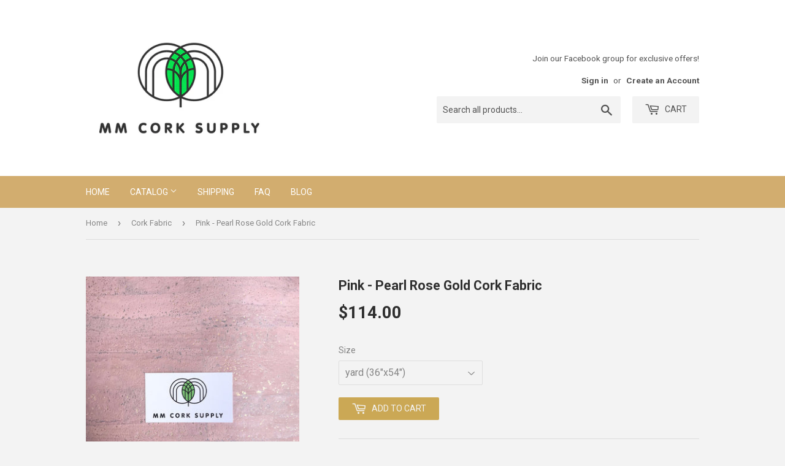

--- FILE ---
content_type: text/html; charset=utf-8
request_url: https://mmcorksupply.com/collections/cork-fabric/products/pink-rose-gold-cork-fabric
body_size: 15855
content:
<!doctype html>
<!--[if lt IE 7]><html class="no-js lt-ie9 lt-ie8 lt-ie7" lang="en"> <![endif]-->
<!--[if IE 7]><html class="no-js lt-ie9 lt-ie8" lang="en"> <![endif]-->
<!--[if IE 8]><html class="no-js lt-ie9" lang="en"> <![endif]-->
<!--[if IE 9 ]><html class="ie9 no-js"> <![endif]-->
<!--[if (gt IE 9)|!(IE)]><!--> <html class="no-touch no-js"> <!--<![endif]-->
<head>
  <script>(function(H){H.className=H.className.replace(/\bno-js\b/,'js')})(document.documentElement)</script>
  <!-- Basic page needs ================================================== -->
  <meta charset="utf-8">
  <meta http-equiv="X-UA-Compatible" content="IE=edge,chrome=1">

  
  <link rel="shortcut icon" href="//mmcorksupply.com/cdn/shop/files/favicon-16x16_adfc3376-a2ea-42f6-a5f7-4245ebb0e35a_32x32.png?v=1613524004" type="image/png" />
  

  <!-- Title and description ================================================== -->
  <title>
  Pink - Pearl Rose Gold Cork Fabric &ndash; MM Cork Supply
  </title>


  
    <meta name="description" content="Rose Gold Pearl cork fabric - it has a shimmer to it that is just beautiful, hard to capture in a photo.  Real cork bark fused to a soft woven fabric backing, ideal for bag making, crafts, upholstery, and many other uses.  It is a renewable, ecofriendly, sustainable, vegan, and PETA approved product.  All dyes are vege">
  

  <!-- Product meta ================================================== -->
  <!-- /snippets/social-meta-tags.liquid -->




<meta property="og:site_name" content="MM Cork Supply">
<meta property="og:url" content="https://mmcorksupply.com/products/pink-rose-gold-cork-fabric">
<meta property="og:title" content="Pink - Pearl Rose Gold Cork Fabric">
<meta property="og:type" content="product">
<meta property="og:description" content="Rose Gold Pearl cork fabric - it has a shimmer to it that is just beautiful, hard to capture in a photo.  Real cork bark fused to a soft woven fabric backing, ideal for bag making, crafts, upholstery, and many other uses.  It is a renewable, ecofriendly, sustainable, vegan, and PETA approved product.  All dyes are vege">

  <meta property="og:price:amount" content="15.50">
  <meta property="og:price:currency" content="CAD">

<meta property="og:image" content="http://mmcorksupply.com/cdn/shop/products/image_dcd01cfc-20f6-4388-9b78-7e05fdfe9f77_1200x1200.jpg?v=1571564247"><meta property="og:image" content="http://mmcorksupply.com/cdn/shop/products/image_2d122839-1e31-444f-9a94-fb9446545d7a_1200x1200.jpg?v=1571564247">
<meta property="og:image:secure_url" content="https://mmcorksupply.com/cdn/shop/products/image_dcd01cfc-20f6-4388-9b78-7e05fdfe9f77_1200x1200.jpg?v=1571564247"><meta property="og:image:secure_url" content="https://mmcorksupply.com/cdn/shop/products/image_2d122839-1e31-444f-9a94-fb9446545d7a_1200x1200.jpg?v=1571564247">


<meta name="twitter:card" content="summary_large_image">
<meta name="twitter:title" content="Pink - Pearl Rose Gold Cork Fabric">
<meta name="twitter:description" content="Rose Gold Pearl cork fabric - it has a shimmer to it that is just beautiful, hard to capture in a photo.  Real cork bark fused to a soft woven fabric backing, ideal for bag making, crafts, upholstery, and many other uses.  It is a renewable, ecofriendly, sustainable, vegan, and PETA approved product.  All dyes are vege">


  <!-- Helpers ================================================== -->
  <link rel="canonical" href="https://mmcorksupply.com/products/pink-rose-gold-cork-fabric">
  <meta name="viewport" content="width=device-width,initial-scale=1">

  <!-- CSS ================================================== -->
  <link href="//mmcorksupply.com/cdn/shop/t/5/assets/theme.scss.css?v=81733167270316620751764780230" rel="stylesheet" type="text/css" media="all" />
  
  
  
  <link href="//fonts.googleapis.com/css?family=Roboto:400,700" rel="stylesheet" type="text/css" media="all" />


  


  



  <!-- Header hook for plugins ================================================== -->
  <script>window.performance && window.performance.mark && window.performance.mark('shopify.content_for_header.start');</script><meta id="shopify-digital-wallet" name="shopify-digital-wallet" content="/16862997/digital_wallets/dialog">
<meta name="shopify-checkout-api-token" content="4d6caae1abf5610696d5115de8fe74a4">
<meta id="in-context-paypal-metadata" data-shop-id="16862997" data-venmo-supported="false" data-environment="production" data-locale="en_US" data-paypal-v4="true" data-currency="CAD">
<link rel="alternate" type="application/json+oembed" href="https://mmcorksupply.com/products/pink-rose-gold-cork-fabric.oembed">
<script async="async" src="/checkouts/internal/preloads.js?locale=en-CA"></script>
<link rel="preconnect" href="https://shop.app" crossorigin="anonymous">
<script async="async" src="https://shop.app/checkouts/internal/preloads.js?locale=en-CA&shop_id=16862997" crossorigin="anonymous"></script>
<script id="apple-pay-shop-capabilities" type="application/json">{"shopId":16862997,"countryCode":"CA","currencyCode":"CAD","merchantCapabilities":["supports3DS"],"merchantId":"gid:\/\/shopify\/Shop\/16862997","merchantName":"MM Cork Supply","requiredBillingContactFields":["postalAddress","email","phone"],"requiredShippingContactFields":["postalAddress","email","phone"],"shippingType":"shipping","supportedNetworks":["visa","masterCard","amex","discover","interac","jcb"],"total":{"type":"pending","label":"MM Cork Supply","amount":"1.00"},"shopifyPaymentsEnabled":true,"supportsSubscriptions":true}</script>
<script id="shopify-features" type="application/json">{"accessToken":"4d6caae1abf5610696d5115de8fe74a4","betas":["rich-media-storefront-analytics"],"domain":"mmcorksupply.com","predictiveSearch":true,"shopId":16862997,"locale":"en"}</script>
<script>var Shopify = Shopify || {};
Shopify.shop = "mm-cork-supply.myshopify.com";
Shopify.locale = "en";
Shopify.currency = {"active":"CAD","rate":"1.0"};
Shopify.country = "CA";
Shopify.theme = {"name":"Supply","id":6873219101,"schema_name":"Supply","schema_version":"2.8.0","theme_store_id":679,"role":"main"};
Shopify.theme.handle = "null";
Shopify.theme.style = {"id":null,"handle":null};
Shopify.cdnHost = "mmcorksupply.com/cdn";
Shopify.routes = Shopify.routes || {};
Shopify.routes.root = "/";</script>
<script type="module">!function(o){(o.Shopify=o.Shopify||{}).modules=!0}(window);</script>
<script>!function(o){function n(){var o=[];function n(){o.push(Array.prototype.slice.apply(arguments))}return n.q=o,n}var t=o.Shopify=o.Shopify||{};t.loadFeatures=n(),t.autoloadFeatures=n()}(window);</script>
<script>
  window.ShopifyPay = window.ShopifyPay || {};
  window.ShopifyPay.apiHost = "shop.app\/pay";
  window.ShopifyPay.redirectState = null;
</script>
<script id="shop-js-analytics" type="application/json">{"pageType":"product"}</script>
<script defer="defer" async type="module" src="//mmcorksupply.com/cdn/shopifycloud/shop-js/modules/v2/client.init-shop-cart-sync_BT-GjEfc.en.esm.js"></script>
<script defer="defer" async type="module" src="//mmcorksupply.com/cdn/shopifycloud/shop-js/modules/v2/chunk.common_D58fp_Oc.esm.js"></script>
<script defer="defer" async type="module" src="//mmcorksupply.com/cdn/shopifycloud/shop-js/modules/v2/chunk.modal_xMitdFEc.esm.js"></script>
<script type="module">
  await import("//mmcorksupply.com/cdn/shopifycloud/shop-js/modules/v2/client.init-shop-cart-sync_BT-GjEfc.en.esm.js");
await import("//mmcorksupply.com/cdn/shopifycloud/shop-js/modules/v2/chunk.common_D58fp_Oc.esm.js");
await import("//mmcorksupply.com/cdn/shopifycloud/shop-js/modules/v2/chunk.modal_xMitdFEc.esm.js");

  window.Shopify.SignInWithShop?.initShopCartSync?.({"fedCMEnabled":true,"windoidEnabled":true});

</script>
<script>
  window.Shopify = window.Shopify || {};
  if (!window.Shopify.featureAssets) window.Shopify.featureAssets = {};
  window.Shopify.featureAssets['shop-js'] = {"shop-cart-sync":["modules/v2/client.shop-cart-sync_DZOKe7Ll.en.esm.js","modules/v2/chunk.common_D58fp_Oc.esm.js","modules/v2/chunk.modal_xMitdFEc.esm.js"],"init-fed-cm":["modules/v2/client.init-fed-cm_B6oLuCjv.en.esm.js","modules/v2/chunk.common_D58fp_Oc.esm.js","modules/v2/chunk.modal_xMitdFEc.esm.js"],"shop-cash-offers":["modules/v2/client.shop-cash-offers_D2sdYoxE.en.esm.js","modules/v2/chunk.common_D58fp_Oc.esm.js","modules/v2/chunk.modal_xMitdFEc.esm.js"],"shop-login-button":["modules/v2/client.shop-login-button_QeVjl5Y3.en.esm.js","modules/v2/chunk.common_D58fp_Oc.esm.js","modules/v2/chunk.modal_xMitdFEc.esm.js"],"pay-button":["modules/v2/client.pay-button_DXTOsIq6.en.esm.js","modules/v2/chunk.common_D58fp_Oc.esm.js","modules/v2/chunk.modal_xMitdFEc.esm.js"],"shop-button":["modules/v2/client.shop-button_DQZHx9pm.en.esm.js","modules/v2/chunk.common_D58fp_Oc.esm.js","modules/v2/chunk.modal_xMitdFEc.esm.js"],"avatar":["modules/v2/client.avatar_BTnouDA3.en.esm.js"],"init-windoid":["modules/v2/client.init-windoid_CR1B-cfM.en.esm.js","modules/v2/chunk.common_D58fp_Oc.esm.js","modules/v2/chunk.modal_xMitdFEc.esm.js"],"init-shop-for-new-customer-accounts":["modules/v2/client.init-shop-for-new-customer-accounts_C_vY_xzh.en.esm.js","modules/v2/client.shop-login-button_QeVjl5Y3.en.esm.js","modules/v2/chunk.common_D58fp_Oc.esm.js","modules/v2/chunk.modal_xMitdFEc.esm.js"],"init-shop-email-lookup-coordinator":["modules/v2/client.init-shop-email-lookup-coordinator_BI7n9ZSv.en.esm.js","modules/v2/chunk.common_D58fp_Oc.esm.js","modules/v2/chunk.modal_xMitdFEc.esm.js"],"init-shop-cart-sync":["modules/v2/client.init-shop-cart-sync_BT-GjEfc.en.esm.js","modules/v2/chunk.common_D58fp_Oc.esm.js","modules/v2/chunk.modal_xMitdFEc.esm.js"],"shop-toast-manager":["modules/v2/client.shop-toast-manager_DiYdP3xc.en.esm.js","modules/v2/chunk.common_D58fp_Oc.esm.js","modules/v2/chunk.modal_xMitdFEc.esm.js"],"init-customer-accounts":["modules/v2/client.init-customer-accounts_D9ZNqS-Q.en.esm.js","modules/v2/client.shop-login-button_QeVjl5Y3.en.esm.js","modules/v2/chunk.common_D58fp_Oc.esm.js","modules/v2/chunk.modal_xMitdFEc.esm.js"],"init-customer-accounts-sign-up":["modules/v2/client.init-customer-accounts-sign-up_iGw4briv.en.esm.js","modules/v2/client.shop-login-button_QeVjl5Y3.en.esm.js","modules/v2/chunk.common_D58fp_Oc.esm.js","modules/v2/chunk.modal_xMitdFEc.esm.js"],"shop-follow-button":["modules/v2/client.shop-follow-button_CqMgW2wH.en.esm.js","modules/v2/chunk.common_D58fp_Oc.esm.js","modules/v2/chunk.modal_xMitdFEc.esm.js"],"checkout-modal":["modules/v2/client.checkout-modal_xHeaAweL.en.esm.js","modules/v2/chunk.common_D58fp_Oc.esm.js","modules/v2/chunk.modal_xMitdFEc.esm.js"],"shop-login":["modules/v2/client.shop-login_D91U-Q7h.en.esm.js","modules/v2/chunk.common_D58fp_Oc.esm.js","modules/v2/chunk.modal_xMitdFEc.esm.js"],"lead-capture":["modules/v2/client.lead-capture_BJmE1dJe.en.esm.js","modules/v2/chunk.common_D58fp_Oc.esm.js","modules/v2/chunk.modal_xMitdFEc.esm.js"],"payment-terms":["modules/v2/client.payment-terms_Ci9AEqFq.en.esm.js","modules/v2/chunk.common_D58fp_Oc.esm.js","modules/v2/chunk.modal_xMitdFEc.esm.js"]};
</script>
<script id="__st">var __st={"a":16862997,"offset":-28800,"reqid":"faaf3ee6-39f9-4fe5-9019-c14e05a38e75-1769113826","pageurl":"mmcorksupply.com\/collections\/cork-fabric\/products\/pink-rose-gold-cork-fabric","u":"3854e3450a8b","p":"product","rtyp":"product","rid":124683485213};</script>
<script>window.ShopifyPaypalV4VisibilityTracking = true;</script>
<script id="captcha-bootstrap">!function(){'use strict';const t='contact',e='account',n='new_comment',o=[[t,t],['blogs',n],['comments',n],[t,'customer']],c=[[e,'customer_login'],[e,'guest_login'],[e,'recover_customer_password'],[e,'create_customer']],r=t=>t.map((([t,e])=>`form[action*='/${t}']:not([data-nocaptcha='true']) input[name='form_type'][value='${e}']`)).join(','),a=t=>()=>t?[...document.querySelectorAll(t)].map((t=>t.form)):[];function s(){const t=[...o],e=r(t);return a(e)}const i='password',u='form_key',d=['recaptcha-v3-token','g-recaptcha-response','h-captcha-response',i],f=()=>{try{return window.sessionStorage}catch{return}},m='__shopify_v',_=t=>t.elements[u];function p(t,e,n=!1){try{const o=window.sessionStorage,c=JSON.parse(o.getItem(e)),{data:r}=function(t){const{data:e,action:n}=t;return t[m]||n?{data:e,action:n}:{data:t,action:n}}(c);for(const[e,n]of Object.entries(r))t.elements[e]&&(t.elements[e].value=n);n&&o.removeItem(e)}catch(o){console.error('form repopulation failed',{error:o})}}const l='form_type',E='cptcha';function T(t){t.dataset[E]=!0}const w=window,h=w.document,L='Shopify',v='ce_forms',y='captcha';let A=!1;((t,e)=>{const n=(g='f06e6c50-85a8-45c8-87d0-21a2b65856fe',I='https://cdn.shopify.com/shopifycloud/storefront-forms-hcaptcha/ce_storefront_forms_captcha_hcaptcha.v1.5.2.iife.js',D={infoText:'Protected by hCaptcha',privacyText:'Privacy',termsText:'Terms'},(t,e,n)=>{const o=w[L][v],c=o.bindForm;if(c)return c(t,g,e,D).then(n);var r;o.q.push([[t,g,e,D],n]),r=I,A||(h.body.append(Object.assign(h.createElement('script'),{id:'captcha-provider',async:!0,src:r})),A=!0)});var g,I,D;w[L]=w[L]||{},w[L][v]=w[L][v]||{},w[L][v].q=[],w[L][y]=w[L][y]||{},w[L][y].protect=function(t,e){n(t,void 0,e),T(t)},Object.freeze(w[L][y]),function(t,e,n,w,h,L){const[v,y,A,g]=function(t,e,n){const i=e?o:[],u=t?c:[],d=[...i,...u],f=r(d),m=r(i),_=r(d.filter((([t,e])=>n.includes(e))));return[a(f),a(m),a(_),s()]}(w,h,L),I=t=>{const e=t.target;return e instanceof HTMLFormElement?e:e&&e.form},D=t=>v().includes(t);t.addEventListener('submit',(t=>{const e=I(t);if(!e)return;const n=D(e)&&!e.dataset.hcaptchaBound&&!e.dataset.recaptchaBound,o=_(e),c=g().includes(e)&&(!o||!o.value);(n||c)&&t.preventDefault(),c&&!n&&(function(t){try{if(!f())return;!function(t){const e=f();if(!e)return;const n=_(t);if(!n)return;const o=n.value;o&&e.removeItem(o)}(t);const e=Array.from(Array(32),(()=>Math.random().toString(36)[2])).join('');!function(t,e){_(t)||t.append(Object.assign(document.createElement('input'),{type:'hidden',name:u})),t.elements[u].value=e}(t,e),function(t,e){const n=f();if(!n)return;const o=[...t.querySelectorAll(`input[type='${i}']`)].map((({name:t})=>t)),c=[...d,...o],r={};for(const[a,s]of new FormData(t).entries())c.includes(a)||(r[a]=s);n.setItem(e,JSON.stringify({[m]:1,action:t.action,data:r}))}(t,e)}catch(e){console.error('failed to persist form',e)}}(e),e.submit())}));const S=(t,e)=>{t&&!t.dataset[E]&&(n(t,e.some((e=>e===t))),T(t))};for(const o of['focusin','change'])t.addEventListener(o,(t=>{const e=I(t);D(e)&&S(e,y())}));const B=e.get('form_key'),M=e.get(l),P=B&&M;t.addEventListener('DOMContentLoaded',(()=>{const t=y();if(P)for(const e of t)e.elements[l].value===M&&p(e,B);[...new Set([...A(),...v().filter((t=>'true'===t.dataset.shopifyCaptcha))])].forEach((e=>S(e,t)))}))}(h,new URLSearchParams(w.location.search),n,t,e,['guest_login'])})(!0,!0)}();</script>
<script integrity="sha256-4kQ18oKyAcykRKYeNunJcIwy7WH5gtpwJnB7kiuLZ1E=" data-source-attribution="shopify.loadfeatures" defer="defer" src="//mmcorksupply.com/cdn/shopifycloud/storefront/assets/storefront/load_feature-a0a9edcb.js" crossorigin="anonymous"></script>
<script crossorigin="anonymous" defer="defer" src="//mmcorksupply.com/cdn/shopifycloud/storefront/assets/shopify_pay/storefront-65b4c6d7.js?v=20250812"></script>
<script data-source-attribution="shopify.dynamic_checkout.dynamic.init">var Shopify=Shopify||{};Shopify.PaymentButton=Shopify.PaymentButton||{isStorefrontPortableWallets:!0,init:function(){window.Shopify.PaymentButton.init=function(){};var t=document.createElement("script");t.src="https://mmcorksupply.com/cdn/shopifycloud/portable-wallets/latest/portable-wallets.en.js",t.type="module",document.head.appendChild(t)}};
</script>
<script data-source-attribution="shopify.dynamic_checkout.buyer_consent">
  function portableWalletsHideBuyerConsent(e){var t=document.getElementById("shopify-buyer-consent"),n=document.getElementById("shopify-subscription-policy-button");t&&n&&(t.classList.add("hidden"),t.setAttribute("aria-hidden","true"),n.removeEventListener("click",e))}function portableWalletsShowBuyerConsent(e){var t=document.getElementById("shopify-buyer-consent"),n=document.getElementById("shopify-subscription-policy-button");t&&n&&(t.classList.remove("hidden"),t.removeAttribute("aria-hidden"),n.addEventListener("click",e))}window.Shopify?.PaymentButton&&(window.Shopify.PaymentButton.hideBuyerConsent=portableWalletsHideBuyerConsent,window.Shopify.PaymentButton.showBuyerConsent=portableWalletsShowBuyerConsent);
</script>
<script data-source-attribution="shopify.dynamic_checkout.cart.bootstrap">document.addEventListener("DOMContentLoaded",(function(){function t(){return document.querySelector("shopify-accelerated-checkout-cart, shopify-accelerated-checkout")}if(t())Shopify.PaymentButton.init();else{new MutationObserver((function(e,n){t()&&(Shopify.PaymentButton.init(),n.disconnect())})).observe(document.body,{childList:!0,subtree:!0})}}));
</script>
<link id="shopify-accelerated-checkout-styles" rel="stylesheet" media="screen" href="https://mmcorksupply.com/cdn/shopifycloud/portable-wallets/latest/accelerated-checkout-backwards-compat.css" crossorigin="anonymous">
<style id="shopify-accelerated-checkout-cart">
        #shopify-buyer-consent {
  margin-top: 1em;
  display: inline-block;
  width: 100%;
}

#shopify-buyer-consent.hidden {
  display: none;
}

#shopify-subscription-policy-button {
  background: none;
  border: none;
  padding: 0;
  text-decoration: underline;
  font-size: inherit;
  cursor: pointer;
}

#shopify-subscription-policy-button::before {
  box-shadow: none;
}

      </style>

<script>window.performance && window.performance.mark && window.performance.mark('shopify.content_for_header.end');</script>

  

<!--[if lt IE 9]>
<script src="//cdnjs.cloudflare.com/ajax/libs/html5shiv/3.7.2/html5shiv.min.js" type="text/javascript"></script>
<script src="//mmcorksupply.com/cdn/shop/t/5/assets/respond.min.js?v=420" type="text/javascript"></script>
<link href="//mmcorksupply.com/cdn/shop/t/5/assets/respond-proxy.html" id="respond-proxy" rel="respond-proxy" />
<link href="//mmcorksupply.com/search?q=aff3658b0379cb098b5bb7121b10b3c5" id="respond-redirect" rel="respond-redirect" />
<script src="//mmcorksupply.com/search?q=aff3658b0379cb098b5bb7121b10b3c5" type="text/javascript"></script>
<![endif]-->
<!--[if (lte IE 9) ]><script src="//mmcorksupply.com/cdn/shop/t/5/assets/match-media.min.js?v=420" type="text/javascript"></script><![endif]-->


  
  

  <script src="//mmcorksupply.com/cdn/shop/t/5/assets/jquery-2.2.3.min.js?v=58211863146907186831514742603" type="text/javascript"></script>

  <!--[if (gt IE 9)|!(IE)]><!--><script src="//mmcorksupply.com/cdn/shop/t/5/assets/lazysizes.min.js?v=8147953233334221341514742603" async="async"></script><!--<![endif]-->
  <!--[if lte IE 9]><script src="//mmcorksupply.com/cdn/shop/t/5/assets/lazysizes.min.js?v=8147953233334221341514742603"></script><![endif]-->

  <!--[if (gt IE 9)|!(IE)]><!--><script src="//mmcorksupply.com/cdn/shop/t/5/assets/vendor.js?v=36052345436231778671514742603" defer="defer"></script><!--<![endif]-->
  <!--[if lte IE 9]><script src="//mmcorksupply.com/cdn/shop/t/5/assets/vendor.js?v=36052345436231778671514742603"></script><![endif]-->

  <!--[if (gt IE 9)|!(IE)]><!--><script src="//mmcorksupply.com/cdn/shop/t/5/assets/theme.js?v=182731477262182038131514742606" defer="defer"></script><!--<![endif]-->
  <!--[if lte IE 9]><script src="//mmcorksupply.com/cdn/shop/t/5/assets/theme.js?v=182731477262182038131514742606"></script><![endif]-->




<link href="https://monorail-edge.shopifysvc.com" rel="dns-prefetch">
<script>(function(){if ("sendBeacon" in navigator && "performance" in window) {try {var session_token_from_headers = performance.getEntriesByType('navigation')[0].serverTiming.find(x => x.name == '_s').description;} catch {var session_token_from_headers = undefined;}var session_cookie_matches = document.cookie.match(/_shopify_s=([^;]*)/);var session_token_from_cookie = session_cookie_matches && session_cookie_matches.length === 2 ? session_cookie_matches[1] : "";var session_token = session_token_from_headers || session_token_from_cookie || "";function handle_abandonment_event(e) {var entries = performance.getEntries().filter(function(entry) {return /monorail-edge.shopifysvc.com/.test(entry.name);});if (!window.abandonment_tracked && entries.length === 0) {window.abandonment_tracked = true;var currentMs = Date.now();var navigation_start = performance.timing.navigationStart;var payload = {shop_id: 16862997,url: window.location.href,navigation_start,duration: currentMs - navigation_start,session_token,page_type: "product"};window.navigator.sendBeacon("https://monorail-edge.shopifysvc.com/v1/produce", JSON.stringify({schema_id: "online_store_buyer_site_abandonment/1.1",payload: payload,metadata: {event_created_at_ms: currentMs,event_sent_at_ms: currentMs}}));}}window.addEventListener('pagehide', handle_abandonment_event);}}());</script>
<script id="web-pixels-manager-setup">(function e(e,d,r,n,o){if(void 0===o&&(o={}),!Boolean(null===(a=null===(i=window.Shopify)||void 0===i?void 0:i.analytics)||void 0===a?void 0:a.replayQueue)){var i,a;window.Shopify=window.Shopify||{};var t=window.Shopify;t.analytics=t.analytics||{};var s=t.analytics;s.replayQueue=[],s.publish=function(e,d,r){return s.replayQueue.push([e,d,r]),!0};try{self.performance.mark("wpm:start")}catch(e){}var l=function(){var e={modern:/Edge?\/(1{2}[4-9]|1[2-9]\d|[2-9]\d{2}|\d{4,})\.\d+(\.\d+|)|Firefox\/(1{2}[4-9]|1[2-9]\d|[2-9]\d{2}|\d{4,})\.\d+(\.\d+|)|Chrom(ium|e)\/(9{2}|\d{3,})\.\d+(\.\d+|)|(Maci|X1{2}).+ Version\/(15\.\d+|(1[6-9]|[2-9]\d|\d{3,})\.\d+)([,.]\d+|)( \(\w+\)|)( Mobile\/\w+|) Safari\/|Chrome.+OPR\/(9{2}|\d{3,})\.\d+\.\d+|(CPU[ +]OS|iPhone[ +]OS|CPU[ +]iPhone|CPU IPhone OS|CPU iPad OS)[ +]+(15[._]\d+|(1[6-9]|[2-9]\d|\d{3,})[._]\d+)([._]\d+|)|Android:?[ /-](13[3-9]|1[4-9]\d|[2-9]\d{2}|\d{4,})(\.\d+|)(\.\d+|)|Android.+Firefox\/(13[5-9]|1[4-9]\d|[2-9]\d{2}|\d{4,})\.\d+(\.\d+|)|Android.+Chrom(ium|e)\/(13[3-9]|1[4-9]\d|[2-9]\d{2}|\d{4,})\.\d+(\.\d+|)|SamsungBrowser\/([2-9]\d|\d{3,})\.\d+/,legacy:/Edge?\/(1[6-9]|[2-9]\d|\d{3,})\.\d+(\.\d+|)|Firefox\/(5[4-9]|[6-9]\d|\d{3,})\.\d+(\.\d+|)|Chrom(ium|e)\/(5[1-9]|[6-9]\d|\d{3,})\.\d+(\.\d+|)([\d.]+$|.*Safari\/(?![\d.]+ Edge\/[\d.]+$))|(Maci|X1{2}).+ Version\/(10\.\d+|(1[1-9]|[2-9]\d|\d{3,})\.\d+)([,.]\d+|)( \(\w+\)|)( Mobile\/\w+|) Safari\/|Chrome.+OPR\/(3[89]|[4-9]\d|\d{3,})\.\d+\.\d+|(CPU[ +]OS|iPhone[ +]OS|CPU[ +]iPhone|CPU IPhone OS|CPU iPad OS)[ +]+(10[._]\d+|(1[1-9]|[2-9]\d|\d{3,})[._]\d+)([._]\d+|)|Android:?[ /-](13[3-9]|1[4-9]\d|[2-9]\d{2}|\d{4,})(\.\d+|)(\.\d+|)|Mobile Safari.+OPR\/([89]\d|\d{3,})\.\d+\.\d+|Android.+Firefox\/(13[5-9]|1[4-9]\d|[2-9]\d{2}|\d{4,})\.\d+(\.\d+|)|Android.+Chrom(ium|e)\/(13[3-9]|1[4-9]\d|[2-9]\d{2}|\d{4,})\.\d+(\.\d+|)|Android.+(UC? ?Browser|UCWEB|U3)[ /]?(15\.([5-9]|\d{2,})|(1[6-9]|[2-9]\d|\d{3,})\.\d+)\.\d+|SamsungBrowser\/(5\.\d+|([6-9]|\d{2,})\.\d+)|Android.+MQ{2}Browser\/(14(\.(9|\d{2,})|)|(1[5-9]|[2-9]\d|\d{3,})(\.\d+|))(\.\d+|)|K[Aa][Ii]OS\/(3\.\d+|([4-9]|\d{2,})\.\d+)(\.\d+|)/},d=e.modern,r=e.legacy,n=navigator.userAgent;return n.match(d)?"modern":n.match(r)?"legacy":"unknown"}(),u="modern"===l?"modern":"legacy",c=(null!=n?n:{modern:"",legacy:""})[u],f=function(e){return[e.baseUrl,"/wpm","/b",e.hashVersion,"modern"===e.buildTarget?"m":"l",".js"].join("")}({baseUrl:d,hashVersion:r,buildTarget:u}),m=function(e){var d=e.version,r=e.bundleTarget,n=e.surface,o=e.pageUrl,i=e.monorailEndpoint;return{emit:function(e){var a=e.status,t=e.errorMsg,s=(new Date).getTime(),l=JSON.stringify({metadata:{event_sent_at_ms:s},events:[{schema_id:"web_pixels_manager_load/3.1",payload:{version:d,bundle_target:r,page_url:o,status:a,surface:n,error_msg:t},metadata:{event_created_at_ms:s}}]});if(!i)return console&&console.warn&&console.warn("[Web Pixels Manager] No Monorail endpoint provided, skipping logging."),!1;try{return self.navigator.sendBeacon.bind(self.navigator)(i,l)}catch(e){}var u=new XMLHttpRequest;try{return u.open("POST",i,!0),u.setRequestHeader("Content-Type","text/plain"),u.send(l),!0}catch(e){return console&&console.warn&&console.warn("[Web Pixels Manager] Got an unhandled error while logging to Monorail."),!1}}}}({version:r,bundleTarget:l,surface:e.surface,pageUrl:self.location.href,monorailEndpoint:e.monorailEndpoint});try{o.browserTarget=l,function(e){var d=e.src,r=e.async,n=void 0===r||r,o=e.onload,i=e.onerror,a=e.sri,t=e.scriptDataAttributes,s=void 0===t?{}:t,l=document.createElement("script"),u=document.querySelector("head"),c=document.querySelector("body");if(l.async=n,l.src=d,a&&(l.integrity=a,l.crossOrigin="anonymous"),s)for(var f in s)if(Object.prototype.hasOwnProperty.call(s,f))try{l.dataset[f]=s[f]}catch(e){}if(o&&l.addEventListener("load",o),i&&l.addEventListener("error",i),u)u.appendChild(l);else{if(!c)throw new Error("Did not find a head or body element to append the script");c.appendChild(l)}}({src:f,async:!0,onload:function(){if(!function(){var e,d;return Boolean(null===(d=null===(e=window.Shopify)||void 0===e?void 0:e.analytics)||void 0===d?void 0:d.initialized)}()){var d=window.webPixelsManager.init(e)||void 0;if(d){var r=window.Shopify.analytics;r.replayQueue.forEach((function(e){var r=e[0],n=e[1],o=e[2];d.publishCustomEvent(r,n,o)})),r.replayQueue=[],r.publish=d.publishCustomEvent,r.visitor=d.visitor,r.initialized=!0}}},onerror:function(){return m.emit({status:"failed",errorMsg:"".concat(f," has failed to load")})},sri:function(e){var d=/^sha384-[A-Za-z0-9+/=]+$/;return"string"==typeof e&&d.test(e)}(c)?c:"",scriptDataAttributes:o}),m.emit({status:"loading"})}catch(e){m.emit({status:"failed",errorMsg:(null==e?void 0:e.message)||"Unknown error"})}}})({shopId: 16862997,storefrontBaseUrl: "https://mmcorksupply.com",extensionsBaseUrl: "https://extensions.shopifycdn.com/cdn/shopifycloud/web-pixels-manager",monorailEndpoint: "https://monorail-edge.shopifysvc.com/unstable/produce_batch",surface: "storefront-renderer",enabledBetaFlags: ["2dca8a86"],webPixelsConfigList: [{"id":"302252343","configuration":"{\"pixel_id\":\"2765651903698035\",\"pixel_type\":\"facebook_pixel\",\"metaapp_system_user_token\":\"-\"}","eventPayloadVersion":"v1","runtimeContext":"OPEN","scriptVersion":"ca16bc87fe92b6042fbaa3acc2fbdaa6","type":"APP","apiClientId":2329312,"privacyPurposes":["ANALYTICS","MARKETING","SALE_OF_DATA"],"dataSharingAdjustments":{"protectedCustomerApprovalScopes":["read_customer_address","read_customer_email","read_customer_name","read_customer_personal_data","read_customer_phone"]}},{"id":"shopify-app-pixel","configuration":"{}","eventPayloadVersion":"v1","runtimeContext":"STRICT","scriptVersion":"0450","apiClientId":"shopify-pixel","type":"APP","privacyPurposes":["ANALYTICS","MARKETING"]},{"id":"shopify-custom-pixel","eventPayloadVersion":"v1","runtimeContext":"LAX","scriptVersion":"0450","apiClientId":"shopify-pixel","type":"CUSTOM","privacyPurposes":["ANALYTICS","MARKETING"]}],isMerchantRequest: false,initData: {"shop":{"name":"MM Cork Supply","paymentSettings":{"currencyCode":"CAD"},"myshopifyDomain":"mm-cork-supply.myshopify.com","countryCode":"CA","storefrontUrl":"https:\/\/mmcorksupply.com"},"customer":null,"cart":null,"checkout":null,"productVariants":[{"price":{"amount":114.0,"currencyCode":"CAD"},"product":{"title":"Pink - Pearl Rose Gold Cork Fabric","vendor":"MM Cork Supply","id":"124683485213","untranslatedTitle":"Pink - Pearl Rose Gold Cork Fabric","url":"\/products\/pink-rose-gold-cork-fabric","type":"fabric, cork"},"id":"1467693006877","image":{"src":"\/\/mmcorksupply.com\/cdn\/shop\/products\/image_dcd01cfc-20f6-4388-9b78-7e05fdfe9f77.jpg?v=1571564247"},"sku":"RoseGy","title":"yard (36\"x54\")","untranslatedTitle":"yard (36\"x54\")"},{"price":{"amount":57.0,"currencyCode":"CAD"},"product":{"title":"Pink - Pearl Rose Gold Cork Fabric","vendor":"MM Cork Supply","id":"124683485213","untranslatedTitle":"Pink - Pearl Rose Gold Cork Fabric","url":"\/products\/pink-rose-gold-cork-fabric","type":"fabric, cork"},"id":"1467693039645","image":{"src":"\/\/mmcorksupply.com\/cdn\/shop\/products\/image_dcd01cfc-20f6-4388-9b78-7e05fdfe9f77.jpg?v=1571564247"},"sku":"RoseGhy","title":"half yard (18\"x54\")","untranslatedTitle":"half yard (18\"x54\")"},{"price":{"amount":29.5,"currencyCode":"CAD"},"product":{"title":"Pink - Pearl Rose Gold Cork Fabric","vendor":"MM Cork Supply","id":"124683485213","untranslatedTitle":"Pink - Pearl Rose Gold Cork Fabric","url":"\/products\/pink-rose-gold-cork-fabric","type":"fabric, cork"},"id":"1467693072413","image":{"src":"\/\/mmcorksupply.com\/cdn\/shop\/products\/image_dcd01cfc-20f6-4388-9b78-7e05fdfe9f77.jpg?v=1571564247"},"sku":"RoseGqy","title":"quarter yard (18\"x26\")","untranslatedTitle":"quarter yard (18\"x26\")"},{"price":{"amount":15.5,"currencyCode":"CAD"},"product":{"title":"Pink - Pearl Rose Gold Cork Fabric","vendor":"MM Cork Supply","id":"124683485213","untranslatedTitle":"Pink - Pearl Rose Gold Cork Fabric","url":"\/products\/pink-rose-gold-cork-fabric","type":"fabric, cork"},"id":"1467693105181","image":{"src":"\/\/mmcorksupply.com\/cdn\/shop\/products\/image_dcd01cfc-20f6-4388-9b78-7e05fdfe9f77.jpg?v=1571564247"},"sku":"RoseGfe","title":"fat eighth (18\"x13\")","untranslatedTitle":"fat eighth (18\"x13\")"}],"purchasingCompany":null},},"https://mmcorksupply.com/cdn","fcfee988w5aeb613cpc8e4bc33m6693e112",{"modern":"","legacy":""},{"shopId":"16862997","storefrontBaseUrl":"https:\/\/mmcorksupply.com","extensionBaseUrl":"https:\/\/extensions.shopifycdn.com\/cdn\/shopifycloud\/web-pixels-manager","surface":"storefront-renderer","enabledBetaFlags":"[\"2dca8a86\"]","isMerchantRequest":"false","hashVersion":"fcfee988w5aeb613cpc8e4bc33m6693e112","publish":"custom","events":"[[\"page_viewed\",{}],[\"product_viewed\",{\"productVariant\":{\"price\":{\"amount\":114.0,\"currencyCode\":\"CAD\"},\"product\":{\"title\":\"Pink - Pearl Rose Gold Cork Fabric\",\"vendor\":\"MM Cork Supply\",\"id\":\"124683485213\",\"untranslatedTitle\":\"Pink - Pearl Rose Gold Cork Fabric\",\"url\":\"\/products\/pink-rose-gold-cork-fabric\",\"type\":\"fabric, cork\"},\"id\":\"1467693006877\",\"image\":{\"src\":\"\/\/mmcorksupply.com\/cdn\/shop\/products\/image_dcd01cfc-20f6-4388-9b78-7e05fdfe9f77.jpg?v=1571564247\"},\"sku\":\"RoseGy\",\"title\":\"yard (36\\\"x54\\\")\",\"untranslatedTitle\":\"yard (36\\\"x54\\\")\"}}]]"});</script><script>
  window.ShopifyAnalytics = window.ShopifyAnalytics || {};
  window.ShopifyAnalytics.meta = window.ShopifyAnalytics.meta || {};
  window.ShopifyAnalytics.meta.currency = 'CAD';
  var meta = {"product":{"id":124683485213,"gid":"gid:\/\/shopify\/Product\/124683485213","vendor":"MM Cork Supply","type":"fabric, cork","handle":"pink-rose-gold-cork-fabric","variants":[{"id":1467693006877,"price":11400,"name":"Pink - Pearl Rose Gold Cork Fabric - yard (36\"x54\")","public_title":"yard (36\"x54\")","sku":"RoseGy"},{"id":1467693039645,"price":5700,"name":"Pink - Pearl Rose Gold Cork Fabric - half yard (18\"x54\")","public_title":"half yard (18\"x54\")","sku":"RoseGhy"},{"id":1467693072413,"price":2950,"name":"Pink - Pearl Rose Gold Cork Fabric - quarter yard (18\"x26\")","public_title":"quarter yard (18\"x26\")","sku":"RoseGqy"},{"id":1467693105181,"price":1550,"name":"Pink - Pearl Rose Gold Cork Fabric - fat eighth (18\"x13\")","public_title":"fat eighth (18\"x13\")","sku":"RoseGfe"}],"remote":false},"page":{"pageType":"product","resourceType":"product","resourceId":124683485213,"requestId":"faaf3ee6-39f9-4fe5-9019-c14e05a38e75-1769113826"}};
  for (var attr in meta) {
    window.ShopifyAnalytics.meta[attr] = meta[attr];
  }
</script>
<script class="analytics">
  (function () {
    var customDocumentWrite = function(content) {
      var jquery = null;

      if (window.jQuery) {
        jquery = window.jQuery;
      } else if (window.Checkout && window.Checkout.$) {
        jquery = window.Checkout.$;
      }

      if (jquery) {
        jquery('body').append(content);
      }
    };

    var hasLoggedConversion = function(token) {
      if (token) {
        return document.cookie.indexOf('loggedConversion=' + token) !== -1;
      }
      return false;
    }

    var setCookieIfConversion = function(token) {
      if (token) {
        var twoMonthsFromNow = new Date(Date.now());
        twoMonthsFromNow.setMonth(twoMonthsFromNow.getMonth() + 2);

        document.cookie = 'loggedConversion=' + token + '; expires=' + twoMonthsFromNow;
      }
    }

    var trekkie = window.ShopifyAnalytics.lib = window.trekkie = window.trekkie || [];
    if (trekkie.integrations) {
      return;
    }
    trekkie.methods = [
      'identify',
      'page',
      'ready',
      'track',
      'trackForm',
      'trackLink'
    ];
    trekkie.factory = function(method) {
      return function() {
        var args = Array.prototype.slice.call(arguments);
        args.unshift(method);
        trekkie.push(args);
        return trekkie;
      };
    };
    for (var i = 0; i < trekkie.methods.length; i++) {
      var key = trekkie.methods[i];
      trekkie[key] = trekkie.factory(key);
    }
    trekkie.load = function(config) {
      trekkie.config = config || {};
      trekkie.config.initialDocumentCookie = document.cookie;
      var first = document.getElementsByTagName('script')[0];
      var script = document.createElement('script');
      script.type = 'text/javascript';
      script.onerror = function(e) {
        var scriptFallback = document.createElement('script');
        scriptFallback.type = 'text/javascript';
        scriptFallback.onerror = function(error) {
                var Monorail = {
      produce: function produce(monorailDomain, schemaId, payload) {
        var currentMs = new Date().getTime();
        var event = {
          schema_id: schemaId,
          payload: payload,
          metadata: {
            event_created_at_ms: currentMs,
            event_sent_at_ms: currentMs
          }
        };
        return Monorail.sendRequest("https://" + monorailDomain + "/v1/produce", JSON.stringify(event));
      },
      sendRequest: function sendRequest(endpointUrl, payload) {
        // Try the sendBeacon API
        if (window && window.navigator && typeof window.navigator.sendBeacon === 'function' && typeof window.Blob === 'function' && !Monorail.isIos12()) {
          var blobData = new window.Blob([payload], {
            type: 'text/plain'
          });

          if (window.navigator.sendBeacon(endpointUrl, blobData)) {
            return true;
          } // sendBeacon was not successful

        } // XHR beacon

        var xhr = new XMLHttpRequest();

        try {
          xhr.open('POST', endpointUrl);
          xhr.setRequestHeader('Content-Type', 'text/plain');
          xhr.send(payload);
        } catch (e) {
          console.log(e);
        }

        return false;
      },
      isIos12: function isIos12() {
        return window.navigator.userAgent.lastIndexOf('iPhone; CPU iPhone OS 12_') !== -1 || window.navigator.userAgent.lastIndexOf('iPad; CPU OS 12_') !== -1;
      }
    };
    Monorail.produce('monorail-edge.shopifysvc.com',
      'trekkie_storefront_load_errors/1.1',
      {shop_id: 16862997,
      theme_id: 6873219101,
      app_name: "storefront",
      context_url: window.location.href,
      source_url: "//mmcorksupply.com/cdn/s/trekkie.storefront.46a754ac07d08c656eb845cfbf513dd9a18d4ced.min.js"});

        };
        scriptFallback.async = true;
        scriptFallback.src = '//mmcorksupply.com/cdn/s/trekkie.storefront.46a754ac07d08c656eb845cfbf513dd9a18d4ced.min.js';
        first.parentNode.insertBefore(scriptFallback, first);
      };
      script.async = true;
      script.src = '//mmcorksupply.com/cdn/s/trekkie.storefront.46a754ac07d08c656eb845cfbf513dd9a18d4ced.min.js';
      first.parentNode.insertBefore(script, first);
    };
    trekkie.load(
      {"Trekkie":{"appName":"storefront","development":false,"defaultAttributes":{"shopId":16862997,"isMerchantRequest":null,"themeId":6873219101,"themeCityHash":"5689061813830380176","contentLanguage":"en","currency":"CAD","eventMetadataId":"fb76627a-ee92-4309-9840-716b5f9d754d"},"isServerSideCookieWritingEnabled":true,"monorailRegion":"shop_domain","enabledBetaFlags":["65f19447"]},"Session Attribution":{},"S2S":{"facebookCapiEnabled":true,"source":"trekkie-storefront-renderer","apiClientId":580111}}
    );

    var loaded = false;
    trekkie.ready(function() {
      if (loaded) return;
      loaded = true;

      window.ShopifyAnalytics.lib = window.trekkie;

      var originalDocumentWrite = document.write;
      document.write = customDocumentWrite;
      try { window.ShopifyAnalytics.merchantGoogleAnalytics.call(this); } catch(error) {};
      document.write = originalDocumentWrite;

      window.ShopifyAnalytics.lib.page(null,{"pageType":"product","resourceType":"product","resourceId":124683485213,"requestId":"faaf3ee6-39f9-4fe5-9019-c14e05a38e75-1769113826","shopifyEmitted":true});

      var match = window.location.pathname.match(/checkouts\/(.+)\/(thank_you|post_purchase)/)
      var token = match? match[1]: undefined;
      if (!hasLoggedConversion(token)) {
        setCookieIfConversion(token);
        window.ShopifyAnalytics.lib.track("Viewed Product",{"currency":"CAD","variantId":1467693006877,"productId":124683485213,"productGid":"gid:\/\/shopify\/Product\/124683485213","name":"Pink - Pearl Rose Gold Cork Fabric - yard (36\"x54\")","price":"114.00","sku":"RoseGy","brand":"MM Cork Supply","variant":"yard (36\"x54\")","category":"fabric, cork","nonInteraction":true,"remote":false},undefined,undefined,{"shopifyEmitted":true});
      window.ShopifyAnalytics.lib.track("monorail:\/\/trekkie_storefront_viewed_product\/1.1",{"currency":"CAD","variantId":1467693006877,"productId":124683485213,"productGid":"gid:\/\/shopify\/Product\/124683485213","name":"Pink - Pearl Rose Gold Cork Fabric - yard (36\"x54\")","price":"114.00","sku":"RoseGy","brand":"MM Cork Supply","variant":"yard (36\"x54\")","category":"fabric, cork","nonInteraction":true,"remote":false,"referer":"https:\/\/mmcorksupply.com\/collections\/cork-fabric\/products\/pink-rose-gold-cork-fabric"});
      }
    });


        var eventsListenerScript = document.createElement('script');
        eventsListenerScript.async = true;
        eventsListenerScript.src = "//mmcorksupply.com/cdn/shopifycloud/storefront/assets/shop_events_listener-3da45d37.js";
        document.getElementsByTagName('head')[0].appendChild(eventsListenerScript);

})();</script>
<script
  defer
  src="https://mmcorksupply.com/cdn/shopifycloud/perf-kit/shopify-perf-kit-3.0.4.min.js"
  data-application="storefront-renderer"
  data-shop-id="16862997"
  data-render-region="gcp-us-central1"
  data-page-type="product"
  data-theme-instance-id="6873219101"
  data-theme-name="Supply"
  data-theme-version="2.8.0"
  data-monorail-region="shop_domain"
  data-resource-timing-sampling-rate="10"
  data-shs="true"
  data-shs-beacon="true"
  data-shs-export-with-fetch="true"
  data-shs-logs-sample-rate="1"
  data-shs-beacon-endpoint="https://mmcorksupply.com/api/collect"
></script>
</head>

<body id="pink-pearl-rose-gold-cork-fabric" class="template-product" >

  <div id="shopify-section-header" class="shopify-section header-section"><header class="site-header" role="banner" data-section-id="header" data-section-type="header-section">
  <div class="wrapper">

    <div class="grid--full">
      <div class="grid-item large--one-half">
        
          <div class="h1 header-logo" itemscope itemtype="http://schema.org/Organization">
        
          
          

          <a href="/" itemprop="url">
            <div class="lazyload__image-wrapper no-js" style="max-width:305px;">
              <div style="padding-top:64.6%;">
                <img class="lazyload js"
                  data-src="//mmcorksupply.com/cdn/shop/files/mmCork_logo_color_{width}x.jpg?v=1613160482"
                  data-widths="[180, 360, 540, 720, 900, 1080, 1296, 1512, 1728, 2048]"
                  data-aspectratio="1.5479876160990713"
                  data-sizes="auto"
                  alt="MM Cork Supply"
                  style="width:305px;">
              </div>
            </div>
            <noscript>
              
              <img src="//mmcorksupply.com/cdn/shop/files/mmCork_logo_color_305x.jpg?v=1613160482"
                srcset="//mmcorksupply.com/cdn/shop/files/mmCork_logo_color_305x.jpg?v=1613160482 1x, //mmcorksupply.com/cdn/shop/files/mmCork_logo_color_305x@2x.jpg?v=1613160482 2x"
                alt="MM Cork Supply"
                itemprop="logo"
                style="max-width:305px;">
            </noscript>
          </a>
          
        
          </div>
        
      </div>

      <div class="grid-item large--one-half text-center large--text-right">
        
          <div class="site-header--text-links">
            
              

                <p>Join our Facebook group for exclusive offers!</p>

              
            

            
              <span class="site-header--meta-links medium-down--hide">
                
                  <a href="/account/login" id="customer_login_link">Sign in</a>
                  <span class="site-header--spacer">or</span>
                  <a href="/account/register" id="customer_register_link">Create an Account</a>
                
              </span>
            
          </div>

          <br class="medium-down--hide">
        

        <form action="/search" method="get" class="search-bar" role="search">
  <input type="hidden" name="type" value="product">

  <input type="search" name="q" value="" placeholder="Search all products..." aria-label="Search all products...">
  <button type="submit" class="search-bar--submit icon-fallback-text">
    <span class="icon icon-search" aria-hidden="true"></span>
    <span class="fallback-text">Search</span>
  </button>
</form>


        <a href="/cart" class="header-cart-btn cart-toggle">
          <span class="icon icon-cart"></span>
          Cart <span class="cart-count cart-badge--desktop hidden-count">0</span>
        </a>
      </div>
    </div>

  </div>
</header>

<nav class="nav-bar" role="navigation">
  <div class="wrapper">
    <form action="/search" method="get" class="search-bar" role="search">
  <input type="hidden" name="type" value="product">

  <input type="search" name="q" value="" placeholder="Search all products..." aria-label="Search all products...">
  <button type="submit" class="search-bar--submit icon-fallback-text">
    <span class="icon icon-search" aria-hidden="true"></span>
    <span class="fallback-text">Search</span>
  </button>
</form>

    <ul class="site-nav" id="accessibleNav">
  
  
    
    
      <li >
        <a href="/">Home</a>
      </li>
    
  
    
    
      <li class="site-nav--has-dropdown" aria-haspopup="true">
        <a href="/collections/all">
          Catalog
          <span class="icon-fallback-text">
            <span class="icon icon-arrow-down" aria-hidden="true"></span>
          </span>
        </a>
        <ul class="site-nav--dropdown">
          
            <li class="site-nav--active"><a href="/collections/cork-fabric">Cork Fabric</a></li>
          
            <li ><a href="/collections/strapping">Strapping</a></li>
          
            <li ><a href="/collections/bag-making-kits">Cork Bag Making Kits</a></li>
          
            <li ><a href="/collections/sale">SALE</a></li>
          
        </ul>
      </li>
    
  
    
    
      <li >
        <a href="/pages/shipping">Shipping</a>
      </li>
    
  
    
    
      <li >
        <a href="/pages/frequently-asked-questions">FAQ</a>
      </li>
    
  
    
    
      <li >
        <a href="/blogs/news">Blog</a>
      </li>
    
  

  
    
      <li class="customer-navlink large--hide"><a href="/account/login" id="customer_login_link">Sign in</a></li>
      <li class="customer-navlink large--hide"><a href="/account/register" id="customer_register_link">Create an Account</a></li>
    
  
</ul>

  </div>
</nav>

<div id="mobileNavBar">
  <div class="display-table-cell">
    <a class="menu-toggle mobileNavBar-link"><span class="icon icon-hamburger"></span>Menu</a>
  </div>
  <div class="display-table-cell">
    <a href="/cart" class="cart-toggle mobileNavBar-link">
      <span class="icon icon-cart"></span>
      Cart <span class="cart-count hidden-count">0</span>
    </a>
  </div>
</div>


</div>

  <main class="wrapper main-content" role="main">

    

<div id="shopify-section-product-template" class="shopify-section product-template-section"><div id="ProductSection" data-section-id="product-template" data-section-type="product-template" data-zoom-toggle="zoom-in" data-zoom-enabled="false" data-related-enabled="" data-social-sharing="" data-show-compare-at-price="false" data-stock="false" data-incoming-transfer="false" data-ajax-cart-method="modal">





<nav class="breadcrumb" role="navigation" aria-label="breadcrumbs">
  <a href="/" title="Back to the frontpage">Home</a>

  

    
      <span class="divider" aria-hidden="true">&rsaquo;</span>
      
        
        <a href="/collections/cork-fabric" title="">Cork Fabric</a>
      
    
    <span class="divider" aria-hidden="true">&rsaquo;</span>
    <span class="breadcrumb--truncate">Pink - Pearl Rose Gold Cork Fabric</span>

  
</nav>







<div class="grid" itemscope itemtype="http://schema.org/Product">
  <meta itemprop="url" content="https://mmcorksupply.com/products/pink-rose-gold-cork-fabric">
  <meta itemprop="image" content="//mmcorksupply.com/cdn/shop/products/image_dcd01cfc-20f6-4388-9b78-7e05fdfe9f77_grande.jpg?v=1571564247">

  <div class="grid-item large--two-fifths">
    <div class="grid">
      <div class="grid-item large--eleven-twelfths text-center">
        <div class="product-photo-container" id="productPhotoContainer-product-template">
          
          
            
            

            <div class="lazyload__image-wrapper no-js product__image-wrapper" id="productPhotoWrapper-product-template-5165612564549" style="padding-top:100.0%;" data-image-id="5165612564549"><img id="productPhotoImg-product-template-5165612564549"
                  
                  src="//mmcorksupply.com/cdn/shop/products/image_dcd01cfc-20f6-4388-9b78-7e05fdfe9f77_300x300.jpg?v=1571564247"
                  
                  class="lazyload no-js lazypreload"
                  data-src="//mmcorksupply.com/cdn/shop/products/image_dcd01cfc-20f6-4388-9b78-7e05fdfe9f77_{width}x.jpg?v=1571564247"
                  data-widths="[180, 360, 540, 720, 900, 1080, 1296, 1512, 1728, 2048]"
                  data-aspectratio="1.0"
                  data-sizes="auto"
                  alt="Pink - Pearl Rose Gold Cork Fabric"
                  >
            </div>
            
              <noscript>
                <img src="//mmcorksupply.com/cdn/shop/products/image_dcd01cfc-20f6-4388-9b78-7e05fdfe9f77_580x.jpg?v=1571564247"
                  srcset="//mmcorksupply.com/cdn/shop/products/image_dcd01cfc-20f6-4388-9b78-7e05fdfe9f77_580x.jpg?v=1571564247 1x, //mmcorksupply.com/cdn/shop/products/image_dcd01cfc-20f6-4388-9b78-7e05fdfe9f77_580x@2x.jpg?v=1571564247 2x"
                  alt="Pink - Pearl Rose Gold Cork Fabric" style="opacity:1;">
              </noscript>
            
          
            
            

            <div class="lazyload__image-wrapper no-js product__image-wrapper hide" id="productPhotoWrapper-product-template-5165618200645" style="padding-top:100.0%;" data-image-id="5165618200645"><img id="productPhotoImg-product-template-5165618200645"
                  
                  class="lazyload no-js lazypreload"
                  data-src="//mmcorksupply.com/cdn/shop/products/image_2d122839-1e31-444f-9a94-fb9446545d7a_{width}x.jpg?v=1571564247"
                  data-widths="[180, 360, 540, 720, 900, 1080, 1296, 1512, 1728, 2048]"
                  data-aspectratio="1.0"
                  data-sizes="auto"
                  alt="Pink - Pearl Rose Gold Cork Fabric"
                  >
            </div>
            
          
        </div>

        
          <ul class="product-photo-thumbs grid-uniform" id="productThumbs-product-template">

            
              <li class="grid-item medium-down--one-quarter large--one-quarter">
                <a href="//mmcorksupply.com/cdn/shop/products/image_dcd01cfc-20f6-4388-9b78-7e05fdfe9f77_1024x1024@2x.jpg?v=1571564247" class="product-photo-thumb product-photo-thumb-product-template" data-image-id="5165612564549">
                  <img src="//mmcorksupply.com/cdn/shop/products/image_dcd01cfc-20f6-4388-9b78-7e05fdfe9f77_compact.jpg?v=1571564247" alt="Pink - Pearl Rose Gold Cork Fabric">
                </a>
              </li>
            
              <li class="grid-item medium-down--one-quarter large--one-quarter">
                <a href="//mmcorksupply.com/cdn/shop/products/image_2d122839-1e31-444f-9a94-fb9446545d7a_1024x1024@2x.jpg?v=1571564247" class="product-photo-thumb product-photo-thumb-product-template" data-image-id="5165618200645">
                  <img src="//mmcorksupply.com/cdn/shop/products/image_2d122839-1e31-444f-9a94-fb9446545d7a_compact.jpg?v=1571564247" alt="Pink - Pearl Rose Gold Cork Fabric">
                </a>
              </li>
            

          </ul>
        

      </div>
    </div>
  </div>

  <div class="grid-item large--three-fifths">

    <h1 class="h2" itemprop="name">Pink - Pearl Rose Gold Cork Fabric</h1>

    

    <div itemprop="offers" itemscope itemtype="http://schema.org/Offer">

      

      <meta itemprop="priceCurrency" content="CAD">
      <meta itemprop="price" content="114.0">

      <ul class="inline-list product-meta">
        <li>
          <span id="productPrice-product-template" class="h1">
            





<small aria-hidden="true"><span class=money>$114.00</span></small>
<span class="visually-hidden"><span class=money>$114.00</span></span>

          </span>
        </li>
        
        
      </ul>

      <hr id="variantBreak" class="hr--clear hr--small">

      <link itemprop="availability" href="http://schema.org/InStock">

      <form action="/cart/add" method="post" enctype="multipart/form-data" id="addToCartForm-product-template">
        <select name="id" id="productSelect-product-template" class="product-variants product-variants-product-template">
          
            

              <option  selected="selected"  data-sku="RoseGy" value="1467693006877">yard (36"x54") - <span class=money>$114.00 CAD</span></option>

            
          
            

              <option  data-sku="RoseGhy" value="1467693039645">half yard (18"x54") - <span class=money>$57.00 CAD</span></option>

            
          
            

              <option  data-sku="RoseGqy" value="1467693072413">quarter yard (18"x26") - <span class=money>$29.50 CAD</span></option>

            
          
            

              <option  data-sku="RoseGfe" value="1467693105181">fat eighth (18"x13") - <span class=money>$15.50 CAD</span></option>

            
          
        </select>

        

        <button type="submit" name="add" id="addToCart-product-template" class="btn">
          <span class="icon icon-cart"></span>
          <span id="addToCartText-product-template">Add to Cart</span>
        </button>

        

        

      </form>

      <hr>

    </div>

    <div class="product-description rte" itemprop="description">
      <p>Rose Gold Pearl cork fabric - it has a shimmer to it that is just beautiful, hard to capture in a photo. </p>
<p>Real cork bark fused to a soft woven fabric backing, ideal for bag making, crafts, upholstery, and many other uses.  It is a renewable, ecofriendly, sustainable, vegan, and PETA approved product.  All dyes are vegetable based.  <br></p>
<p><span>This cork fabric has been treated with UV and abrasion protectants as well as scotch guard.  It can be wiped clean with a soft cloth and weak soapy solution - baby wipes are an ideal cleaner!  </span></p>
<p>Offered in four cut sizes, all of which are cut from the bolt.  </p>
<p>Note - please choose the size cut preferred not 2 X a smaller cut.  If you choose 2 X fat quarters you will receive 2 fat quarters, NOT a half yard.  </p>
<p>If more than one yard is chosen of the same colour/style you will receive one yard cuts.  If you want a continuous cut, please purchase the Extra Long Box shipping listing for either Canada or USA. </p>
<p>US RESIDENTS:</p>
<p>If you order one single yard and your total order falls within the $22 shipping range there are three choices:</p>
<p>1) the full yard piece will be folded in half then rolled to fit in an 18" box</p>
<p>2) two half yard cuts</p>
<p>3) pay an extra $5 for the long (36") box shipping charge</p>
<p>By default I will choose to fold and roll the yard cut, if you prefer options 2 or 3 please leave me a note to seller.</p>
<p><span>This is upholstery grade cork imported from Portugal it consists of 15.5%PES, 29.5% cotton and 55% PU.  </span></p>
    </div>

    
      



<div class="social-sharing is-normal" data-permalink="https://mmcorksupply.com/products/pink-rose-gold-cork-fabric">

  
    <a target="_blank" href="//www.facebook.com/sharer.php?u=https://mmcorksupply.com/products/pink-rose-gold-cork-fabric" class="share-facebook" title="Share on Facebook">
      <span class="icon icon-facebook" aria-hidden="true"></span>
      <span class="share-title" aria-hidden="true">Share</span>
      <span class="visually-hidden">Share on Facebook</span>
    </a>
  

  
    <a target="_blank" href="//twitter.com/share?text=Pink%20-%20Pearl%20Rose%20Gold%20Cork%20Fabric&amp;url=https://mmcorksupply.com/products/pink-rose-gold-cork-fabric&amp;source=webclient" class="share-twitter" title="Tweet on Twitter">
      <span class="icon icon-twitter" aria-hidden="true"></span>
      <span class="share-title" aria-hidden="true">Tweet</span>
      <span class="visually-hidden">Tweet on Twitter</span>
    </a>
  

  

    
      <a target="_blank" href="//pinterest.com/pin/create/button/?url=https://mmcorksupply.com/products/pink-rose-gold-cork-fabric&amp;media=http://mmcorksupply.com/cdn/shop/products/image_dcd01cfc-20f6-4388-9b78-7e05fdfe9f77_1024x1024.jpg?v=1571564247&amp;description=Pink%20-%20Pearl%20Rose%20Gold%20Cork%20Fabric" class="share-pinterest" title="Pin on Pinterest">
        <span class="icon icon-pinterest" aria-hidden="true"></span>
        <span class="share-title" aria-hidden="true">Pin it</span>
        <span class="visually-hidden">Pin on Pinterest</span>
      </a>
    

  

</div>

    

  </div>
</div>






  <script type="application/json" id="ProductJson-product-template">
    {"id":124683485213,"title":"Pink - Pearl Rose Gold Cork Fabric","handle":"pink-rose-gold-cork-fabric","description":"\u003cp\u003eRose Gold Pearl cork fabric - it has a shimmer to it that is just beautiful, hard to capture in a photo. \u003c\/p\u003e\n\u003cp\u003eReal cork bark fused to a soft woven fabric backing, ideal for bag making, crafts, upholstery, and many other uses.  It is a renewable, ecofriendly, sustainable, vegan, and PETA approved product.  All dyes are vegetable based.  \u003cbr\u003e\u003c\/p\u003e\n\u003cp\u003e\u003cspan\u003eThis cork fabric has been treated with UV and abrasion protectants as well as scotch guard.  It can be wiped clean with a soft cloth and weak soapy solution - baby wipes are an ideal cleaner!  \u003c\/span\u003e\u003c\/p\u003e\n\u003cp\u003eOffered in four cut sizes, all of which are cut from the bolt.  \u003c\/p\u003e\n\u003cp\u003eNote - please choose the size cut preferred not 2 X a smaller cut.  If you choose 2 X fat quarters you will receive 2 fat quarters, NOT a half yard.  \u003c\/p\u003e\n\u003cp\u003eIf more than one yard is chosen of the same colour\/style you will receive one yard cuts.  If you want a continuous cut, please purchase the Extra Long Box shipping listing for either Canada or USA. \u003c\/p\u003e\n\u003cp\u003eUS RESIDENTS:\u003c\/p\u003e\n\u003cp\u003eIf you order one single yard and your total order falls within the $22 shipping range there are three choices:\u003c\/p\u003e\n\u003cp\u003e1) the full yard piece will be folded in half then rolled to fit in an 18\" box\u003c\/p\u003e\n\u003cp\u003e2) two half yard cuts\u003c\/p\u003e\n\u003cp\u003e3) pay an extra $5 for the long (36\") box shipping charge\u003c\/p\u003e\n\u003cp\u003eBy default I will choose to fold and roll the yard cut, if you prefer options 2 or 3 please leave me a note to seller.\u003c\/p\u003e\n\u003cp\u003e\u003cspan\u003eThis is upholstery grade cork imported from Portugal it consists of 15.5%PES, 29.5% cotton and 55% PU.  \u003c\/span\u003e\u003c\/p\u003e","published_at":"2017-01-01T11:00:00-08:00","created_at":"2017-09-27T20:06:27-07:00","vendor":"MM Cork Supply","type":"fabric, cork","tags":["cork","fabric","gold","pink","rose","rosegold"],"price":1550,"price_min":1550,"price_max":11400,"available":true,"price_varies":true,"compare_at_price":0,"compare_at_price_min":0,"compare_at_price_max":0,"compare_at_price_varies":false,"variants":[{"id":1467693006877,"title":"yard (36\"x54\")","option1":"yard (36\"x54\")","option2":null,"option3":null,"sku":"RoseGy","requires_shipping":true,"taxable":true,"featured_image":null,"available":true,"name":"Pink - Pearl Rose Gold Cork Fabric - yard (36\"x54\")","public_title":"yard (36\"x54\")","options":["yard (36\"x54\")"],"price":11400,"weight":600,"compare_at_price":0,"inventory_quantity":5,"inventory_management":"shopify","inventory_policy":"deny","barcode":"","requires_selling_plan":false,"selling_plan_allocations":[]},{"id":1467693039645,"title":"half yard (18\"x54\")","option1":"half yard (18\"x54\")","option2":null,"option3":null,"sku":"RoseGhy","requires_shipping":true,"taxable":true,"featured_image":null,"available":true,"name":"Pink - Pearl Rose Gold Cork Fabric - half yard (18\"x54\")","public_title":"half yard (18\"x54\")","options":["half yard (18\"x54\")"],"price":5700,"weight":300,"compare_at_price":0,"inventory_quantity":10,"inventory_management":"shopify","inventory_policy":"deny","barcode":"","requires_selling_plan":false,"selling_plan_allocations":[]},{"id":1467693072413,"title":"quarter yard (18\"x26\")","option1":"quarter yard (18\"x26\")","option2":null,"option3":null,"sku":"RoseGqy","requires_shipping":true,"taxable":true,"featured_image":null,"available":true,"name":"Pink - Pearl Rose Gold Cork Fabric - quarter yard (18\"x26\")","public_title":"quarter yard (18\"x26\")","options":["quarter yard (18\"x26\")"],"price":2950,"weight":150,"compare_at_price":0,"inventory_quantity":5,"inventory_management":"shopify","inventory_policy":"deny","barcode":"","requires_selling_plan":false,"selling_plan_allocations":[]},{"id":1467693105181,"title":"fat eighth (18\"x13\")","option1":"fat eighth (18\"x13\")","option2":null,"option3":null,"sku":"RoseGfe","requires_shipping":true,"taxable":true,"featured_image":null,"available":true,"name":"Pink - Pearl Rose Gold Cork Fabric - fat eighth (18\"x13\")","public_title":"fat eighth (18\"x13\")","options":["fat eighth (18\"x13\")"],"price":1550,"weight":75,"compare_at_price":0,"inventory_quantity":6,"inventory_management":"shopify","inventory_policy":"deny","barcode":"","requires_selling_plan":false,"selling_plan_allocations":[]}],"images":["\/\/mmcorksupply.com\/cdn\/shop\/products\/image_dcd01cfc-20f6-4388-9b78-7e05fdfe9f77.jpg?v=1571564247","\/\/mmcorksupply.com\/cdn\/shop\/products\/image_2d122839-1e31-444f-9a94-fb9446545d7a.jpg?v=1571564247"],"featured_image":"\/\/mmcorksupply.com\/cdn\/shop\/products\/image_dcd01cfc-20f6-4388-9b78-7e05fdfe9f77.jpg?v=1571564247","options":["Size"],"media":[{"alt":null,"id":3520116785221,"position":1,"preview_image":{"aspect_ratio":1.0,"height":1024,"width":1024,"src":"\/\/mmcorksupply.com\/cdn\/shop\/products\/image_dcd01cfc-20f6-4388-9b78-7e05fdfe9f77.jpg?v=1571564247"},"aspect_ratio":1.0,"height":1024,"media_type":"image","src":"\/\/mmcorksupply.com\/cdn\/shop\/products\/image_dcd01cfc-20f6-4388-9b78-7e05fdfe9f77.jpg?v=1571564247","width":1024},{"alt":null,"id":3520118718533,"position":2,"preview_image":{"aspect_ratio":1.0,"height":2900,"width":2900,"src":"\/\/mmcorksupply.com\/cdn\/shop\/products\/image_2d122839-1e31-444f-9a94-fb9446545d7a.jpg?v=1571564247"},"aspect_ratio":1.0,"height":2900,"media_type":"image","src":"\/\/mmcorksupply.com\/cdn\/shop\/products\/image_2d122839-1e31-444f-9a94-fb9446545d7a.jpg?v=1571564247","width":2900}],"requires_selling_plan":false,"selling_plan_groups":[],"content":"\u003cp\u003eRose Gold Pearl cork fabric - it has a shimmer to it that is just beautiful, hard to capture in a photo. \u003c\/p\u003e\n\u003cp\u003eReal cork bark fused to a soft woven fabric backing, ideal for bag making, crafts, upholstery, and many other uses.  It is a renewable, ecofriendly, sustainable, vegan, and PETA approved product.  All dyes are vegetable based.  \u003cbr\u003e\u003c\/p\u003e\n\u003cp\u003e\u003cspan\u003eThis cork fabric has been treated with UV and abrasion protectants as well as scotch guard.  It can be wiped clean with a soft cloth and weak soapy solution - baby wipes are an ideal cleaner!  \u003c\/span\u003e\u003c\/p\u003e\n\u003cp\u003eOffered in four cut sizes, all of which are cut from the bolt.  \u003c\/p\u003e\n\u003cp\u003eNote - please choose the size cut preferred not 2 X a smaller cut.  If you choose 2 X fat quarters you will receive 2 fat quarters, NOT a half yard.  \u003c\/p\u003e\n\u003cp\u003eIf more than one yard is chosen of the same colour\/style you will receive one yard cuts.  If you want a continuous cut, please purchase the Extra Long Box shipping listing for either Canada or USA. \u003c\/p\u003e\n\u003cp\u003eUS RESIDENTS:\u003c\/p\u003e\n\u003cp\u003eIf you order one single yard and your total order falls within the $22 shipping range there are three choices:\u003c\/p\u003e\n\u003cp\u003e1) the full yard piece will be folded in half then rolled to fit in an 18\" box\u003c\/p\u003e\n\u003cp\u003e2) two half yard cuts\u003c\/p\u003e\n\u003cp\u003e3) pay an extra $5 for the long (36\") box shipping charge\u003c\/p\u003e\n\u003cp\u003eBy default I will choose to fold and roll the yard cut, if you prefer options 2 or 3 please leave me a note to seller.\u003c\/p\u003e\n\u003cp\u003e\u003cspan\u003eThis is upholstery grade cork imported from Portugal it consists of 15.5%PES, 29.5% cotton and 55% PU.  \u003c\/span\u003e\u003c\/p\u003e"}
  </script>
  

</div>


</div>

  </main>

  <div id="shopify-section-footer" class="shopify-section footer-section">

<footer class="site-footer small--text-center" role="contentinfo">
  <div class="wrapper">

    <div class="grid">

    

      


    <div class="grid-item small--one-whole one-half">
      
        <h3>Contact Us</h3>
      

      

            
              <p>mmcorksupply@gmail.com</p>
            


        
      </div>
    

      


    <div class="grid-item small--one-whole one-third">
      
        <h3>Newsletter</h3>
      

      
          <div class="form-vertical">
  <form method="post" action="/contact#contact_form" id="contact_form" accept-charset="UTF-8" class="contact-form"><input type="hidden" name="form_type" value="customer" /><input type="hidden" name="utf8" value="✓" />
    
    
      <input type="hidden" name="contact[tags]" value="newsletter">
      <div class="input-group">
        <label for="Email" class="visually-hidden">E-mail</label>
        <input type="email" value="" placeholder="Email Address" name="contact[email]" id="Email" class="input-group-field" aria-label="Email Address" autocorrect="off" autocapitalize="off">
        <span class="input-group-btn">
          <button type="submit" class="btn-secondary btn--small" name="commit" id="subscribe">Sign Up</button>
        </span>
      </div>
    
  </form>
</div>

        
      </div>
    

  </div>

  
  <hr class="hr--small">
  

    <div class="grid">
    
      
      <div class="grid-item one-whole text-center">
          <ul class="inline-list social-icons">
             
             
             
             
             
             
             
             
             
             
           </ul>
        </div>
      
      </div>
      <hr class="hr--small">
      <div class="grid">
      <div class="grid-item large--two-fifths">
          <ul class="legal-links inline-list">
              <li>
                &copy; 2026 <a href="/" title="">MM Cork Supply</a>
              </li>
              <li>
                <a target="_blank" rel="nofollow" href="https://www.shopify.com?utm_campaign=poweredby&amp;utm_medium=shopify&amp;utm_source=onlinestore">Powered by Shopify</a>
              </li>
          </ul>
      </div>

      
        <div class="grid-item large--three-fifths large--text-right">
          
          <ul class="inline-list payment-icons">
            
              
                <li>
                  <span class="icon-fallback-text">
                    <span class="icon icon-american_express" aria-hidden="true"></span>
                    <span class="fallback-text">american express</span>
                  </span>
                </li>
              
            
              
                <li>
                  <span class="icon-fallback-text">
                    <span class="icon icon-apple_pay" aria-hidden="true"></span>
                    <span class="fallback-text">apple pay</span>
                  </span>
                </li>
              
            
              
            
              
                <li>
                  <span class="icon-fallback-text">
                    <span class="icon icon-diners_club" aria-hidden="true"></span>
                    <span class="fallback-text">diners club</span>
                  </span>
                </li>
              
            
              
                <li>
                  <span class="icon-fallback-text">
                    <span class="icon icon-discover" aria-hidden="true"></span>
                    <span class="fallback-text">discover</span>
                  </span>
                </li>
              
            
              
            
              
            
              
                <li>
                  <span class="icon-fallback-text">
                    <span class="icon icon-master" aria-hidden="true"></span>
                    <span class="fallback-text">master</span>
                  </span>
                </li>
              
            
              
                <li>
                  <span class="icon-fallback-text">
                    <span class="icon icon-paypal" aria-hidden="true"></span>
                    <span class="fallback-text">paypal</span>
                  </span>
                </li>
              
            
              
            
              
                <li>
                  <span class="icon-fallback-text">
                    <span class="icon icon-visa" aria-hidden="true"></span>
                    <span class="fallback-text">visa</span>
                  </span>
                </li>
              
            
          </ul>
        </div>
      

    </div>

  </div>

</footer>


</div>

  <script>

  var moneyFormat = '<span class=money>${{amount}}</span>';

  var theme = {
    strings:{
      product:{
        unavailable: "Unavailable",
        will_be_in_stock_after:"Will be in stock after [date]",
        only_left:"Only 1 left!"
      },
      navigation:{
        more_link: "More"
      },
      map:{
        addressError: "Error looking up that address",
        addressNoResults: "No results for that address",
        addressQueryLimit: "You have exceeded the Google API usage limit. Consider upgrading to a \u003ca href=\"https:\/\/developers.google.com\/maps\/premium\/usage-limits\"\u003ePremium Plan\u003c\/a\u003e.",
        authError: "There was a problem authenticating your Google Maps API Key."
      }
    },
    settings:{
      cartType: "modal"
    }
  }
  </script>



  
  <script id="cartTemplate" type="text/template">
  
    <form action="/cart" method="post" class="cart-form" novalidate>
      <div class="ajaxifyCart--products">
        {{#items}}
        <div class="ajaxifyCart--product">
          <div class="ajaxifyCart--row" data-line="{{line}}">
            <div class="grid">
              <div class="grid-item large--two-thirds">
                <div class="grid">
                  <div class="grid-item one-quarter">
                    <a href="{{url}}" class="ajaxCart--product-image"><img src="{{img}}" alt=""></a>
                  </div>
                  <div class="grid-item three-quarters">
                    <a href="{{url}}" class="h4">{{name}}</a>
                    <p>{{variation}}</p>
                  </div>
                </div>
              </div>
              <div class="grid-item large--one-third">
                <div class="grid">
                  <div class="grid-item one-third">
                    <div class="ajaxifyCart--qty">
                      <input type="text" name="updates[]" class="ajaxifyCart--num" value="{{itemQty}}" min="0" data-line="{{line}}" aria-label="quantity" pattern="[0-9]*">
                      <span class="ajaxifyCart--qty-adjuster ajaxifyCart--add" data-line="{{line}}" data-qty="{{itemAdd}}">+</span>
                      <span class="ajaxifyCart--qty-adjuster ajaxifyCart--minus" data-line="{{line}}" data-qty="{{itemMinus}}">-</span>
                    </div>
                  </div>
                  <div class="grid-item one-third text-center">
                    <p>{{price}}</p>
                  </div>
                  <div class="grid-item one-third text-right">
                    <p>
                      <small><a href="/cart/change?line={{line}}&amp;quantity=0" class="ajaxifyCart--remove" data-line="{{line}}">Remove</a></small>
                    </p>
                  </div>
                </div>
              </div>
            </div>
          </div>
        </div>
        {{/items}}
      </div>
      <div class="ajaxifyCart--row text-right medium-down--text-center">
        <span class="h3">Subtotal {{totalPrice}}</span>
        <input type="submit" class="{{btnClass}}" name="checkout" value="Checkout">
      </div>
    </form>
  
  </script>
  <script id="drawerTemplate" type="text/template">
  
    <div id="ajaxifyDrawer" class="ajaxify-drawer">
      <div id="ajaxifyCart" class="ajaxifyCart--content {{wrapperClass}}"></div>
    </div>
    <div class="ajaxifyDrawer-caret"><span></span></div>
  
  </script>
  <script id="modalTemplate" type="text/template">
  
    <div id="ajaxifyModal" class="ajaxify-modal">
      <div id="ajaxifyCart" class="ajaxifyCart--content"></div>
    </div>
  
  </script>
  <script id="ajaxifyQty" type="text/template">
  
    <div class="ajaxifyCart--qty">
      <input type="text" class="ajaxifyCart--num" value="{{itemQty}}" data-id="{{key}}" min="0" data-line="{{line}}" aria-label="quantity" pattern="[0-9]*">
      <span class="ajaxifyCart--qty-adjuster ajaxifyCart--add" data-id="{{key}}" data-line="{{line}}" data-qty="{{itemAdd}}">+</span>
      <span class="ajaxifyCart--qty-adjuster ajaxifyCart--minus" data-id="{{key}}" data-line="{{line}}" data-qty="{{itemMinus}}">-</span>
    </div>
  
  </script>
  <script id="jsQty" type="text/template">
  
    <div class="js-qty">
      <input type="text" class="js--num" value="{{itemQty}}" min="1" data-id="{{key}}" aria-label="quantity" pattern="[0-9]*" name="{{inputName}}" id="{{inputId}}">
      <span class="js--qty-adjuster js--add" data-id="{{key}}" data-qty="{{itemAdd}}">+</span>
      <span class="js--qty-adjuster js--minus" data-id="{{key}}" data-qty="{{itemMinus}}">-</span>
    </div>
  
  </script>




</body>
</html>
